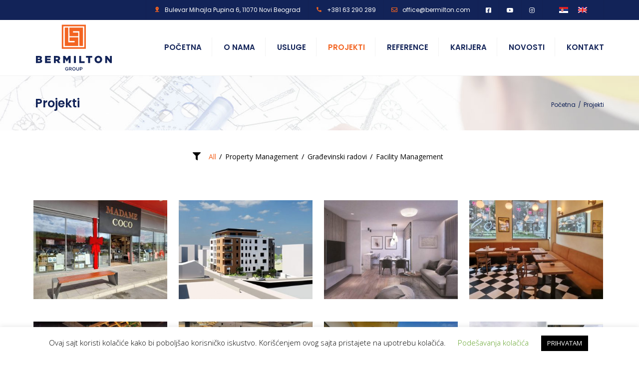

--- FILE ---
content_type: text/html; charset=UTF-8
request_url: https://bermilton.com/projekti/
body_size: 70426
content:
<!DOCTYPE html>
<html lang="sr-RS">
<head>
	<meta charset="UTF-8" />
    <meta name="viewport" content="width=device-width, initial-scale=1, maximum-scale=1">
	<link rel="profile" href="http://gmpg.org/xfn/11" />
	<link rel="pingback" href="https://bermilton.com/xmlrpc.php" />
	    <link rel="shortcut icon" href="http://bermilton.com/wp-content/uploads/2020/04/bermilton_favicon.png" type="image/x-icon" />
                <link rel="alternate" hreflang="sr" href="https://bermilton.com/projekti/" />
<link rel="alternate" hreflang="en" href="https://bermilton.com/en/projekti/" />

	<!-- This site is optimized with the Yoast SEO plugin v15.5 - https://yoast.com/wordpress/plugins/seo/ -->
	<title>Projekti - Bermilton Group</title>
	<meta name="robots" content="index, follow, max-snippet:-1, max-image-preview:large, max-video-preview:-1" />
	<link rel="canonical" href="https://bermilton.com/projekti/" />
	<meta property="og:locale" content="sr_RS" />
	<meta property="og:type" content="article" />
	<meta property="og:title" content="Projekti - Bermilton Group" />
	<meta property="og:url" content="https://bermilton.com/projekti/" />
	<meta property="og:site_name" content="Bermilton Group" />
	<meta property="article:modified_time" content="2023-11-14T18:04:56+00:00" />
	<meta name="twitter:card" content="summary_large_image" />
	<meta name="twitter:label1" content="Est. reading time">
	<meta name="twitter:data1" content="0 minuta">
	<script type="application/ld+json" class="yoast-schema-graph">{"@context":"https://schema.org","@graph":[{"@type":"WebSite","@id":"https://bermilton.com/#website","url":"https://bermilton.com/","name":"Bermilton Group","description":"Va\u0161 pouzdan partner","potentialAction":[{"@type":"SearchAction","target":"https://bermilton.com/?s={search_term_string}","query-input":"required name=search_term_string"}],"inLanguage":"sr-RS"},{"@type":"WebPage","@id":"https://bermilton.com/projekti/#webpage","url":"https://bermilton.com/projekti/","name":"Projekti - Bermilton Group","isPartOf":{"@id":"https://bermilton.com/#website"},"datePublished":"2014-11-11T11:12:55+00:00","dateModified":"2023-11-14T18:04:56+00:00","inLanguage":"sr-RS","potentialAction":[{"@type":"ReadAction","target":["https://bermilton.com/projekti/"]}]}]}</script>
	<!-- / Yoast SEO plugin. -->


<link rel='dns-prefetch' href='//fonts.googleapis.com' />
<link rel='dns-prefetch' href='//s.w.org' />
<link rel="alternate" type="application/rss+xml" title="Bermilton Group &raquo; dovod" href="https://bermilton.com/feed/" />
<link rel="alternate" type="application/rss+xml" title="Bermilton Group &raquo; dovod komentara" href="https://bermilton.com/comments/feed/" />
<link rel="alternate" type="application/rss+xml" title="Bermilton Group &raquo; dovod komentara na Projekti" href="https://bermilton.com/projekti/feed/" />
		<script type="text/javascript">
			window._wpemojiSettings = {"baseUrl":"https:\/\/s.w.org\/images\/core\/emoji\/13.0.1\/72x72\/","ext":".png","svgUrl":"https:\/\/s.w.org\/images\/core\/emoji\/13.0.1\/svg\/","svgExt":".svg","source":{"concatemoji":"https:\/\/bermilton.com\/wp-includes\/js\/wp-emoji-release.min.js?ver=5.6.16"}};
			!function(e,a,t){var n,r,o,i=a.createElement("canvas"),p=i.getContext&&i.getContext("2d");function s(e,t){var a=String.fromCharCode;p.clearRect(0,0,i.width,i.height),p.fillText(a.apply(this,e),0,0);e=i.toDataURL();return p.clearRect(0,0,i.width,i.height),p.fillText(a.apply(this,t),0,0),e===i.toDataURL()}function c(e){var t=a.createElement("script");t.src=e,t.defer=t.type="text/javascript",a.getElementsByTagName("head")[0].appendChild(t)}for(o=Array("flag","emoji"),t.supports={everything:!0,everythingExceptFlag:!0},r=0;r<o.length;r++)t.supports[o[r]]=function(e){if(!p||!p.fillText)return!1;switch(p.textBaseline="top",p.font="600 32px Arial",e){case"flag":return s([127987,65039,8205,9895,65039],[127987,65039,8203,9895,65039])?!1:!s([55356,56826,55356,56819],[55356,56826,8203,55356,56819])&&!s([55356,57332,56128,56423,56128,56418,56128,56421,56128,56430,56128,56423,56128,56447],[55356,57332,8203,56128,56423,8203,56128,56418,8203,56128,56421,8203,56128,56430,8203,56128,56423,8203,56128,56447]);case"emoji":return!s([55357,56424,8205,55356,57212],[55357,56424,8203,55356,57212])}return!1}(o[r]),t.supports.everything=t.supports.everything&&t.supports[o[r]],"flag"!==o[r]&&(t.supports.everythingExceptFlag=t.supports.everythingExceptFlag&&t.supports[o[r]]);t.supports.everythingExceptFlag=t.supports.everythingExceptFlag&&!t.supports.flag,t.DOMReady=!1,t.readyCallback=function(){t.DOMReady=!0},t.supports.everything||(n=function(){t.readyCallback()},a.addEventListener?(a.addEventListener("DOMContentLoaded",n,!1),e.addEventListener("load",n,!1)):(e.attachEvent("onload",n),a.attachEvent("onreadystatechange",function(){"complete"===a.readyState&&t.readyCallback()})),(n=t.source||{}).concatemoji?c(n.concatemoji):n.wpemoji&&n.twemoji&&(c(n.twemoji),c(n.wpemoji)))}(window,document,window._wpemojiSettings);
		</script>
		<style type="text/css">
img.wp-smiley,
img.emoji {
	display: inline !important;
	border: none !important;
	box-shadow: none !important;
	height: 1em !important;
	width: 1em !important;
	margin: 0 .07em !important;
	vertical-align: -0.1em !important;
	background: none !important;
	padding: 0 !important;
}
</style>
	<link rel='stylesheet' id='wp-block-library-css'  href='https://bermilton.com/wp-includes/css/dist/block-library/style.min.css?ver=5.6.16' type='text/css' media='all' />
<link rel='stylesheet' id='contact-form-7-css'  href='https://bermilton.com/wp-content/plugins/contact-form-7/includes/css/styles.css?ver=5.3.2' type='text/css' media='all' />
<link rel='stylesheet' id='cookie-law-info-css'  href='https://bermilton.com/wp-content/plugins/cookie-law-info/public/css/cookie-law-info-public.css?ver=1.9.5' type='text/css' media='all' />
<link rel='stylesheet' id='cookie-law-info-gdpr-css'  href='https://bermilton.com/wp-content/plugins/cookie-law-info/public/css/cookie-law-info-gdpr.css?ver=1.9.5' type='text/css' media='all' />
<link rel='stylesheet' id='rs-plugin-settings-css'  href='https://bermilton.com/wp-content/plugins/revslider/public/assets/css/rs6.css?ver=6.1.6' type='text/css' media='all' />
<style id='rs-plugin-settings-inline-css' type='text/css'>
#rs-demo-id {}
</style>
<link rel='stylesheet' id='wpml-legacy-horizontal-list-0-css'  href='//bermilton.com/wp-content/plugins/sitepress-multilingual-cms/templates/language-switchers/legacy-list-horizontal/style.css?ver=1' type='text/css' media='all' />
<link rel='stylesheet' id='wpml-tm-admin-bar-css'  href='https://bermilton.com/wp-content/plugins/wpml-translation-management/res/css/admin-bar-style.css?ver=2.9.8' type='text/css' media='all' />
<link rel='stylesheet' id='js_composer_front-css'  href='https://bermilton.com/wp-content/plugins/js_composer/assets/css/js_composer.min.css?ver=6.1' type='text/css' media='all' />
<link rel='stylesheet' id='font-awesome-css'  href='https://bermilton.com/wp-content/themes/constructo/css/font-awesome.min.css?ver=5.6.16' type='text/css' media='all' />
<link rel='stylesheet' id='owl-css-css'  href='https://bermilton.com/wp-content/themes/constructo/js/owl//assets/owl.carousel.css?ver=5.6.16' type='text/css' media='all' />
<link rel='stylesheet' id='font_type_1-css'  href='https://fonts.googleapis.com/css?family=Poppins%3A400italic%2C400%2C500%2C600%2C700%2C300&#038;subset=latin-ext&#038;ver=5.6.16' type='text/css' media='all' />
<link rel='stylesheet' id='font_type_2-css'  href='https://fonts.googleapis.com/css?family=Open+Sans%3A400italic%2C400%2C500%2C600%2C700%2C300&#038;subset=latin-ext&#038;ver=5.6.16' type='text/css' media='all' />
<link rel='stylesheet' id='theme_main_style-css'  href='https://bermilton.com/wp-content/themes/constructo/style.css?ver=5.6.16' type='text/css' media='all' />
<link rel='stylesheet' id='swipebox-css'  href='https://bermilton.com/wp-content/themes/constructo/css/swipebox.css?ver=5.6.16' type='text/css' media='all' />
<link rel='stylesheet' id='anps_core-css'  href='https://bermilton.com/wp-content/themes/constructo/css/core.css?ver=5.6.16' type='text/css' media='all' />
<link rel='stylesheet' id='theme_wordpress_style-css'  href='https://bermilton.com/wp-content/themes/constructo/css/wordpress.css?ver=5.6.16' type='text/css' media='all' />
<style id='theme_wordpress_style-inline-css' type='text/css'>
body, ol.list > li > *, .recent-portfolio--modern-1 .recent-portfolio__excerpt, .testimonial-modern__link, .testimonial-modern__link:hover, .testimonial-modern__link:focus, .product_meta span span, .f-content__content { color: #727272; } @media (min-width: 1200px) { .container { width: 1170px; } .site-header-layout-normal .nav-bar-wrapper { width: 1140px; } } /* Header colors */ .top-bar, .top-bar a { font-size: 12px; } @media(min-width: 992px) { .site-header-style-boxed, .site-header-style-full-width { background-color: ; } .woo-header-cart .cart-contents > i, .nav-wrap .site-search-toggle button, .nav-bar .site-search-toggle button { color: #122358; } .site-navigation a, .home .site-header-sticky-active .site-navigation .menu-item-depth-0 > a:not(:hover):not(:focus), .paralax-header .site-header-style-transparent.site-header-sticky-active .site-navigation .menu-item-depth-0 > a:not(:hover):not(:focus), .nav-empty { color: #122358; } .menu-button { color: #122358 !important; } } .site-header-style-normal .nav-wrap { background-color: #ffffff; } @media(min-width: 992px) { .site-navigation .sub-menu { background-color: #fff; } .site-navigation .sub-menu a { color: #122358; } } .heading-left.divider-sm span:before, .heading-middle.divider-sm span:before, .heading-middle span:before, .heading-left span:before, .divider-modern:not(.heading-content) span:after, .recent-portfolio__title::after, .portfolio-modern__title::after, .rp-modern__header::after { background-color: #F36421; } .site-navigation .current-menu-item > a:not(:focus):not(:hover), .home .site-navigation .current-menu-item > a:not(:focus):not(:hover), .home .site-header.site-header-sticky-active .menu-item-depth-0.current-menu-item > a:not(:focus):not(:hover) { color: #F36421 !important; } @media(min-width: 992px) { .site-search-toggle button:hover, .site-search-toggle button:focus, .site-navigation ul:not(.sub-menu) > li > a:hover, .site-navigation ul:not(.sub-menu) > li > a:focus { color: #F36421; } /* Boxed header style background color */ .site-header-style-boxed .nav-bar-wrapper { background-color: ; } } @media(max-width: 991px) { .site-search-toggle button:hover, .site-search-toggle button:focus, .navbar-toggle:hover, .navbar-toggle:focus { background-color: #F36421; } .site-search-toggle button, .navbar-toggle { background-color: #122358; } } /* Front-Global Colors */ .site-header-style-normal .nav-wrap { background-color: ; } @media(min-width: 992px) { .site-header-style-full-width.site-header-sticky-active .header-wrap, .site-header-style-full-width .header-wrap { background-color: ; } } /* Top bar colors */ .top-bar { background-color: #122358; color: #ffffff; } .top-bar a:not(:hover) { color: #ffffff; } .top-bar, .top-bar a { font-size: 12px; } /* Top bar height */ @media(min-width: 992px) { .top-bar, .top-bar > .container { height: 40px; } /* Menu divider */ .site-header:not(.site-header-vertical-menu) .site-navigation > ul > li:after { } } /* Main menu height */ /* logo bg color */ @media (min-width: 992px) { .site-header-dropdown-2 .sub-menu .menu-item + .menu-item > a::before, .site-header-dropdown-3 .sub-menu .menu-item + .menu-item > a::before { background-color: #122358; } } /* Footer */ .site-footer { background: #122358; } .site-footer .copyright-footer { color: #ffffff; background: #122358; } footer.site-footer .copyright-footer > .container:before, .site-footer.style-4 .working-hours td::after, .site-footer.style-4 .working-hours th::after { background: #3a3a3a; } .site-footer.style-4 .tagcloud a, .site-footer.style-4 .menu-item { border-color: #3a3a3a; } .site-footer, .site-footer h3, .site-footer h4, .site-wrap .site-footer .recentcomments a, .site-wrap .site-footer caption, .site-wrap .site-footer th, .site-wrap .site-footer span, .site-wrap .site-footer cite, .site-wrap .site-footer strong, .site-wrap .site-footer #today { color: #ffffff !important; } .site-footer .row .menu .current_page_item > a, .site-footer.style-4 .working-hours td { color: #fff; } .site-footer .row a:hover, .site-footer .row a:focus, .site-footer.style-4 .menu-item a::before, .site-footer.style-4 .social a, .site-footer.style-4 .socialize a { color: #F36421 !important; } .site-footer.style-4 .widget-title::after { background-color: #F36421; } .site-footer.style-4 .tagcloud a:hover, .site-footer.style-4 .tagcloud a:focus { border-color: #F36421; } .site-footer .row .widget-title { color: #fff} a, .btn-link, .icon.style-2 .fa, .error-404 h2, .page-heading, .statement .style-3, .dropcaps.style-2:first-letter, .list li:before, ol.list, .post.style-2 header > span, .post.style-2 header .fa, .page-numbers span, .nav-links span, .team .socialize a, blockquote.style-2:before, .panel-group.style-2 .panel-title a:before, .contact-info .fa, blockquote.style-1:before, .comment-list .comment header h1, .faq .panel-title a.collapsed:before, .faq .panel-title a:after, .faq .panel-title a, .filter button.selected, .filter:before, .primary, .search-posts i, .counter .counter-number, #wp-calendar th, #wp-calendar caption, .testimonials blockquote p:before, .testimonials blockquote p:after, .heading-left span:before, .heading-middle span:before, .price, .widget-price, .star-rating, section.container .widget_shopping_cart .quantity, .tab-pane .commentlist .meta strong, .woocommerce-tabs .commentlist .meta strong, .widget_recent_comments .recentcomments a { color: #122358; } .testimonials.white blockquote p:before, .testimonials.white blockquote p:after { color: #fff; } .counter .wrapbox { border-color:#122358; } body .tp-bullets.simplebullets.round .bullet.selected { border-color: #122358; } .carousel-indicators li.active, .ls-michell .ls-bottom-slidebuttons a.ls-nav-active { border-color: #122358 !important; } .icon .fa, .posts div a, .progress-bar, .nav-tabs > li.active:after, .vc_tta-style-anps_tabs .vc_tta-tabs-list > li.vc_active:after, section.container .menu li.current-menu-item .sub-menu a, section.container .menu li.current-menu-ancestor .sub-menu a, .pricing-table header, .mark, .post .post-meta button, blockquote.style-2:after, .panel-style-1 .panel-title a:before, .carousel-indicators li, .carousel-indicators .active, .ls-michell .ls-bottom-slidebuttons a, .twitter .carousel-indicators li, .twitter .carousel-indicators li.active, #wp-calendar td a, body .tp-bullets.simplebullets.round .bullet, .site-search, .onsale, .plus, .minus, .widget_price_filter .ui-slider .ui-slider-range, .woo-header-cart .cart-contents > span, .form-submit #submit, .testimonials blockquote header:before, div.woocommerce-tabs ul.tabs li.active:before , mark, .woocommerce-product-gallery__trigger { background-color: #122358; } .testimonials.white blockquote header:before { background-color: #fff; } h1, h2, h3, h4, h5, h6, .nav-tabs > li > a, .nav-tabs > li.active > a, .vc_tta-tabs-list > li > a span, .statement, .page-heading a, .page-heading a:after, p strong, .dropcaps:first-letter, .page-numbers a, .nav-links a, .searchform, .searchform input[type="text"], .socialize a, .widget_rss .rss-date, .widget_rss cite, .panel-title, .panel-group.style-2 .panel-title a.collapsed:before, blockquote.style-1, .comment-list .comment header, .faq .panel-title a:before, .faq .panel-title a.collapsed, .filter button, .carousel .carousel-control, #wp-calendar #today, .woocommerce-result-count, input.qty, .product_meta, .woocommerce-review-link, .woocommerce-before-loop .woocommerce-ordering:after, .widget_price_filter .price_slider_amount .button, .widget_price_filter .price_label, section.container .product_list_widget li h4 a, .shop_table.table thead th, .shop_table.table tfoot, .product-single-header .variations label, .tab-pane .commentlist .meta, .woocommerce-tabs .commentlist .meta, .f-content__title, .icon-m__title, table.table > thead th, .recent-portfolio__title, a:hover .recent-portfolio__title, a:focus .recent-portfolio__title, .portfolio-modern__title, a:hover .portfolio-modern__title, a:focus .portfolio-modern__title { color: #122358; } .ls-michell .ls-nav-next, .ls-michell .ls-nav-prev { color:#fff; } .contact-form input[type="text"]:focus, .contact-form textarea:focus { border-color: #122358 !important; } .pricing-table header h2, .mark.style-2, .btn.dark, .twitter .carousel-indicators li, .added_to_cart { background-color: #122358; } .price_slider_wrapper .ui-widget-content { background-color: #ececec; } body, .alert .close, .post header, #lang_sel_list a.lang_sel_sel, #lang_sel_list ul a, #lang_sel_list_list ul a:visited, .widget_icl_lang_sel_widget #lang_sel ul li ul li a, .widget_icl_lang_sel_widget #lang_sel a, .heading-subtitle { font-family: Open Sans; } .site-logo { font-family: Arial, Helvetica, sans-serif|System fonts; } h1, h2, h3, h4, h5, h6, .btn, .woocommerce-page .button, .page-heading, .team em, blockquote.style-1, .onsale, .added_to_cart, .price, .widget-price, .woocommerce-review-link, .product_meta, .tab-pane .commentlist .meta, .woocommerce-tabs .commentlist .meta, .wpcf7-submit, .f-content__title, .icon-m__title, .icon-m__link, button.single_add_to_cart_button, .important, .shipping-calculator-button { font-family: Poppins; } .nav-tabs > li > a, .site-navigation > ul a, .menu-button, .vc_tta-tabs-list > li > a, .tp-arr-titleholder, .above-nav-bar.top-bar ul li { font-family: Poppins; } .pricing-table header h2, .pricing-table header .price, .pricing-table header .currency, .table thead, h1.style-3, h2.style-3, h3.style-3, h4.style-3, h5.style-3, h6.style-3, .page-numbers a, .page-numbers span, .nav-links a, .nav-links span, .alert, .comment-list .comment header, .woocommerce-result-count, .product_list_widget li > a, .product_list_widget li p.total strong, .cart_list + .total, .shop_table.table tfoot, .product-single-header .variations label { font-family: Poppins; } .site-search #searchform-header input[type="text"] { font-family: Poppins; } /*Top Bar*/ .testimonials.carousel .white ~ .carousel-control:hover, .testimonials.carousel .white ~ .carousel-control:focus { color: #F36421 !important; } /*testimonials*/ .testimonials blockquote p { border-bottom: 1px solid #122358; } .testimonials.white blockquote p { border-bottom: 1px solid #fff; } div.testimonials blockquote.item.active p, .testimonials blockquote cite { color: #122358; } div.testimonials.white blockquote.item.active p, div.testimonials.white blockquote.item.active cite a, div.testimonials.white blockquote.item.active cite, .wpb_content_element .widget .tagcloud a, div.testimonials.white blockquote.item p, div.testimonials.white blockquote.item cite, .testimonials.carousel .white ~ .carousel-control { color: #fff; } a:hover, a:focus, .a:hover, .site-header a:hover, .icon a:hover h2, .nav-tabs > li > a:hover, .top-bar a:hover, .page-heading a:hover, .menu a:hover, .menu .is-active a, .page-numbers a:hover, .nav-links a:hover, .widget-categories a:hover, .product-categories a:hover, .widget_archive a:hover, .widget_categories a:hover, .widget_recent_entries a:hover, .socialize a:hover, .faq .panel-title a.collapsed:hover, .carousel .carousel-control:hover, a:hover h1, a:hover h2, a:hover h3, a:hover h4, a:hover h5, .ls-michell .ls-nav-next:hover, .ls-michell .ls-nav-prev:hover, body .tp-leftarrow.default:hover, body .tp-rightarrow.default:hover, .product_list_widget li h4 a:hover, .cart-contents:hover i, .icon.style-2 a:hover .fa, .team .socialize a:hover, .recentblog header a:hover h2, .scrollup a:hover, .hovercolor, i.hovercolor, .post.style-2 header i.hovercolor.fa, article.post-sticky header:before, .wpb_content_element .widget a:hover, .star-rating, .menu .current_page_item > a, .vc_tta-tab:hover > a > span, .page-numbers.current, .widget_layered_nav a:hover, .widget_layered_nav a:focus, .widget_layered_nav .chosen a, .widget_layered_nav_filters a:hover, .widget_layered_nav_filters a:focus, .widget_rating_filter .star-rating:hover, .widget_rating_filter .star-rating:focus, .icon-m__link, .bg-primary, .logos .owl-nav > *:hover, .logos .owl-nav > *:focus, .testimonials-modern .owl-nav > *:hover, .testimonials-modern .owl-nav > *:focus, .rp-modern__icon { color: #F36421; } .filter button.selected { color: #F36421!important; } .logos--style-3 .logos__wrap:hover, .logos--style-3 .logos__wrap:focus, .logos--style-5 .logos__wrap:hover, .logos--style-5 .logos__wrap:focus, .scrollup a:hover, .panel-style-3 .panel-heading a, .gallery-fs .owl-item a:hover:after, .gallery-fs .owl-item a:focus:after, .gallery-fs .owl-item a.selected:after, blockquote:not([class]) p, .blockquote-style-1 p, .blockquote-style-2 p, .featured-content, .post-minimal-wrap { border-color: #F36421; } .site-footer:not(.style-4) .tagcloud a:hover, .twitter .carousel-indicators li:hover, .added_to_cart:hover, .icon a:hover .fa, .posts div a:hover, #wp-calendar td a:hover, .plus:hover, .minus:hover, .widget_price_filter .price_slider_amount .button:hover, .form-submit #submit:hover, .anps_download > a span.anps_download_icon, .onsale, .woo-header-cart .cart-contents > span, .woocommerce-product-gallery__trigger:hover, .woocommerce-product-gallery__trigger:focus, .f-content__icon, .f-content__divider, .icon-m__media, .panel-style-3 .panel-heading a, .logos .owl-dot:hover, .logos .owl-dot:focus, .logos .owl-dot.active, .testimonials-modern .owl-dot:hover, .testimonials-modern .owl-dot:focus, .testimonials-modern .owl-dot.active, .large-above-menu-style-5 .widget_anpstext .fa, .large-above-menu-style-5 .widget_anpssocial ul, .menu-button { background-color: #F36421; } body { font-size: 15px; } h1, .h1 { font-size: 31px; } h2, .h2 { font-size: 15px; } h3, .h3 { font-size: 18px; } h4, .h4 { font-size: 20px; } h5, .h5 { font-size: 16px; } .site-navigation, .site-navigation ul li a { font-size: 14px; } @media (min-width: 992px) { .site-header-dropdown-3 .site-navigation > ul > .menu-item:not(.megamenu) .sub-menu a:hover, .site-header-dropdown-3 .site-navigation > ul > .menu-item:not(.megamenu) .sub-menu a:focus { background-color: #F36421; } } @media (min-width: 1200px) { .site-navigation .sub-menu a, .site-navigation .main-menu .megamenu { font-size: 12px; } } .page-heading h1 { font-size: 24px; line-height: 34px; } .recent-portfolio__title, .recentportfolio h2, .portfolio h2, .portfolio-modern__title { font-size: 16px; } article.post-sticky header .stickymark i.nav_background_color { color: #ffffff; } .triangle-topleft.hovercolor { border-top: 60px solid #F36421; } h1.single-blog, article.post h1.single-blog { font-size: 28px; } .home .site-header .above-nav-bar.top-bar, .home div.site-wrapper div.transparent.top-bar, .home div.site-wrapper div.transparent.top-bar #lang_sel a.lang_sel_sel { color: ; } .home div.site-wrapper div.transparent.top-bar a:hover, .home div.site-wrapper div.transparent.top-bar #lang_sel a.lang_sel_sel:hover { color: ; } section.container .menu li.current-menu-item .sub-menu a, section.container .menu li.current-menu-ancestor .sub-menu a { background: ; color: ; } section.container ul.menu ul.sub-menu > li > a:hover, section.container ul.menu li.current_page_item > a, section.container ul.menu ul.sub-menu > li.current_page_item > a { color: ; } @media (min-width: 993px) { .responsive .site-navigation .sub-menu { background:#fff; } .responsive .site-navigation .sub-menu a { color: #122358; } } /*buttons*/ input#place_order { background-color: #122358; } input#place_order:hover, input#place_order:focus { background-color: #F36421; } .btn, .wpcf7-submit, button.single_add_to_cart_button, p.form-row input.button, .woocommerce-page .button { -moz-user-select: none; background-image: none; border: 0; color: #fff; cursor: pointer; display: inline-block; line-height: 1.5; margin-bottom: 0; max-width: 100%; text-align: center; text-transform: uppercase; text-decoration:none; transition: background-color 0.2s ease 0s; text-overflow: ellipsis; vertical-align: middle; overflow: hidden; white-space: nowrap; } .btn.btn-sm, .wpcf7-submit { padding: 11px 17px; font-size: 14px; } .btn, .wpcf7-submit, button.single_add_to_cart_button, p.form-row input.button, .woocommerce-page .button { border-radius: 0; border-radius: 4px; background-color: #122358; color: #ffffff; } .btn:hover, .btn:active, .btn:focus, .wpcf7-submit:hover, .wpcf7-submit:active, .wpcf7-submit:focus, button.single_add_to_cart_button:hover, button.single_add_to_cart_button:active, button.single_add_to_cart_button:focus, p.form-row input.button:hover, p.form-row input.button:focus, .woocommerce-page .button:hover, .woocommerce-page .button:focus { background-color: #F36421; color: #ffffff; border:0; } .btn.style-1, .vc_btn.style-1 { border-radius: 4px; background-color: #122358; color: #fff!important; } .btn.style-1:hover, .btn.style-1:active, .btn.style-1:focus, .vc_btn.style-1:hover, .vc_btn.style-1:active, .vc_btn.style-1:focus { background-color: #F36421; color: #fff!important; } .btn.slider { border-radius: 4px; background-color: #F36421; color: #fff; } .btn.slider:hover, .btn.slider:active, .btn.slider:focus { background-color: #122358; color: #fff; } .btn.style-2, .vc_btn.style-2 { border-radius: 4px; border: 2px solid #F36421; background-color: #F36421; color: #fff!important; } .btn.style-2:hover, .btn.style-2:active, .btn.style-2:focus, .vc_btn.style-2:hover, .vc_btn.style-2:active, .vc_btn.style-2:focus { background-color: #122358; color: #fff!important; border-color: #F36421; border: 2px solid #F36421; } .btn.style-3, .vc_btn.style-3 { border: 2px solid #ffffff; border-radius: 4px; background-color: transparent; color: #ffffff!important; } .btn.style-3:hover, .btn.style-3:active, .btn.style-3:focus, .vc_btn.style-3:hover, .vc_btn.style-3:active, .vc_btn.style-3:focus { border: 2px solid #ffffff; background-color: #ffffff; color: #122358!important; } .btn.style-4, .vc_btn.style-4 { padding-left: 0; background-color: transparent; color: #F36421!important; border: none; } .btn.style-4:hover, .btn.style-4:active, .btn.style-4:focus, .vc_btn.style-4:hover, .vc_btn.style-4:active, .vc_btn.style-4:focus { padding-left: 0; background: none; color: #122358!important; border: none; border-color: transparent; outline: none; } .btn.style-5, .vc_btn.style-5 { background-color: #c3c3c3!important; color: #fff!important; border: none; } .btn.style-5:hover, .btn.style-5:active, .btn.style-5:focus, .vc_btn.style-5:hover, .vc_btn.style-5:active, .vc_btn.style-5:focus { background-color: #737373!important; color: #fff!important; }
</style>
<link rel='stylesheet' id='custom-css'  href='https://bermilton.com/wp-content/themes/constructo/custom.css?ver=5.6.16' type='text/css' media='all' />
<script type='text/javascript' src='https://bermilton.com/wp-content/plugins/enable-jquery-migrate-helper/js/jquery/jquery-1.12.4-wp.js?ver=1.12.4-wp' id='jquery-core-js'></script>
<script type='text/javascript' src='https://bermilton.com/wp-content/plugins/enable-jquery-migrate-helper/js/jquery-migrate/jquery-migrate-1.4.1-wp.js?ver=1.4.1-wp' id='jquery-migrate-js'></script>
<script type='text/javascript' id='cookie-law-info-js-extra'>
/* <![CDATA[ */
var Cli_Data = {"nn_cookie_ids":[],"cookielist":[],"ccpaEnabled":"","ccpaRegionBased":"","ccpaBarEnabled":"","ccpaType":"gdpr","js_blocking":"","custom_integration":"","triggerDomRefresh":""};
var cli_cookiebar_settings = {"animate_speed_hide":"500","animate_speed_show":"500","background":"#FFF","border":"#b1a6a6c2","border_on":"","button_1_button_colour":"#000","button_1_button_hover":"#000000","button_1_link_colour":"#fff","button_1_as_button":"1","button_1_new_win":"","button_2_button_colour":"#333","button_2_button_hover":"#292929","button_2_link_colour":"#444","button_2_as_button":"","button_2_hidebar":"","button_3_button_colour":"#000","button_3_button_hover":"#000000","button_3_link_colour":"#fff","button_3_as_button":"1","button_3_new_win":"","button_4_button_colour":"#000","button_4_button_hover":"#000000","button_4_link_colour":"#62a329","button_4_as_button":"","font_family":"inherit","header_fix":"","notify_animate_hide":"","notify_animate_show":"","notify_div_id":"#cookie-law-info-bar","notify_position_horizontal":"right","notify_position_vertical":"bottom","scroll_close":"","scroll_close_reload":"","accept_close_reload":"","reject_close_reload":"","showagain_tab":"","showagain_background":"#fff","showagain_border":"#000","showagain_div_id":"#cookie-law-info-again","showagain_x_position":"100px","text":"#000","show_once_yn":"","show_once":"10000","logging_on":"","as_popup":"","popup_overlay":"1","bar_heading_text":"","cookie_bar_as":"banner","popup_showagain_position":"bottom-right","widget_position":"left"};
var log_object = {"ajax_url":"https:\/\/bermilton.com\/wp-admin\/admin-ajax.php"};
/* ]]> */
</script>
<script type='text/javascript' src='https://bermilton.com/wp-content/plugins/cookie-law-info/public/js/cookie-law-info-public.js?ver=1.9.5' id='cookie-law-info-js'></script>
<script type='text/javascript' src='https://bermilton.com/wp-content/plugins/revslider/public/assets/js/revolution.tools.min.js?ver=6.0' id='tp-tools-js'></script>
<script type='text/javascript' src='https://bermilton.com/wp-content/plugins/revslider/public/assets/js/rs6.min.js?ver=6.1.6' id='revmin-js'></script>
<link rel="https://api.w.org/" href="https://bermilton.com/wp-json/" /><link rel="alternate" type="application/json" href="https://bermilton.com/wp-json/wp/v2/pages/723" /><link rel="EditURI" type="application/rsd+xml" title="RSD" href="https://bermilton.com/xmlrpc.php?rsd" />
<link rel="wlwmanifest" type="application/wlwmanifest+xml" href="https://bermilton.com/wp-includes/wlwmanifest.xml" /> 
<meta name="generator" content="WordPress 5.6.16" />
<link rel='shortlink' href='https://bermilton.com/?p=723' />
<link rel="alternate" type="application/json+oembed" href="https://bermilton.com/wp-json/oembed/1.0/embed?url=https%3A%2F%2Fbermilton.com%2Fprojekti%2F" />
<link rel="alternate" type="text/xml+oembed" href="https://bermilton.com/wp-json/oembed/1.0/embed?url=https%3A%2F%2Fbermilton.com%2Fprojekti%2F&#038;format=xml" />
<meta name="generator" content="WPML ver:4.3.15 stt:1,49;" />

        <script type="text/javascript">
            var jQueryMigrateHelperHasSentDowngrade = false;

			window.onerror = function( msg, url, line, col, error ) {
				// Break out early, do not processing if a downgrade reqeust was already sent.
				if ( jQueryMigrateHelperHasSentDowngrade ) {
					return true;
                }

				var xhr = new XMLHttpRequest();
				var nonce = 'efc8ec8014';
				var jQueryFunctions = [
					'andSelf',
					'browser',
					'live',
					'boxModel',
					'support.boxModel',
					'size',
					'swap',
					'clean',
					'sub',
                ];
				var match_pattern = /\)\.(.+?) is not a function/;
                var erroredFunction = msg.match( match_pattern );

                // If there was no matching functions, do not try to downgrade.
                if ( typeof erroredFunction !== 'object' || typeof erroredFunction[1] === "undefined" || -1 === jQueryFunctions.indexOf( erroredFunction[1] ) ) {
                    return true;
                }

                // Set that we've now attempted a downgrade request.
                jQueryMigrateHelperHasSentDowngrade = true;

				xhr.open( 'POST', 'https://bermilton.com/wp-admin/admin-ajax.php' );
				xhr.setRequestHeader( 'Content-Type', 'application/x-www-form-urlencoded' );
				xhr.onload = function () {
					var response,
                        reload = false;

					if ( 200 === xhr.status ) {
                        try {
                        	response = JSON.parse( xhr.response );

                        	reload = response.data.reload;
                        } catch ( e ) {
                        	reload = false;
                        }
                    }

					// Automatically reload the page if a deprecation caused an automatic downgrade, ensure visitors get the best possible experience.
					if ( reload ) {
						location.reload();
                    }
				};

				xhr.send( encodeURI( 'action=jquery-migrate-downgrade-version&_wpnonce=' + nonce ) );

				// Suppress error alerts in older browsers
				return true;
			}
        </script>

		<meta name="generator" content="Powered by WPBakery Page Builder - drag and drop page builder for WordPress."/>
<meta name="generator" content="Powered by Slider Revolution 6.1.6 - responsive, Mobile-Friendly Slider Plugin for WordPress with comfortable drag and drop interface." />
<script type="text/javascript">function setREVStartSize(e){			
			try {								
				var pw = document.getElementById(e.c).parentNode.offsetWidth,
					newh;
				pw = pw===0 || isNaN(pw) ? window.innerWidth : pw;
				e.tabw = e.tabw===undefined ? 0 : parseInt(e.tabw);
				e.thumbw = e.thumbw===undefined ? 0 : parseInt(e.thumbw);
				e.tabh = e.tabh===undefined ? 0 : parseInt(e.tabh);
				e.thumbh = e.thumbh===undefined ? 0 : parseInt(e.thumbh);
				e.tabhide = e.tabhide===undefined ? 0 : parseInt(e.tabhide);
				e.thumbhide = e.thumbhide===undefined ? 0 : parseInt(e.thumbhide);
				e.mh = e.mh===undefined || e.mh=="" || e.mh==="auto" ? 0 : parseInt(e.mh,0);		
				if(e.layout==="fullscreen" || e.l==="fullscreen") 						
					newh = Math.max(e.mh,window.innerHeight);				
				else{					
					e.gw = Array.isArray(e.gw) ? e.gw : [e.gw];
					for (var i in e.rl) if (e.gw[i]===undefined || e.gw[i]===0) e.gw[i] = e.gw[i-1];					
					e.gh = e.el===undefined || e.el==="" || (Array.isArray(e.el) && e.el.length==0)? e.gh : e.el;
					e.gh = Array.isArray(e.gh) ? e.gh : [e.gh];
					for (var i in e.rl) if (e.gh[i]===undefined || e.gh[i]===0) e.gh[i] = e.gh[i-1];
										
					var nl = new Array(e.rl.length),
						ix = 0,						
						sl;					
					e.tabw = e.tabhide>=pw ? 0 : e.tabw;
					e.thumbw = e.thumbhide>=pw ? 0 : e.thumbw;
					e.tabh = e.tabhide>=pw ? 0 : e.tabh;
					e.thumbh = e.thumbhide>=pw ? 0 : e.thumbh;					
					for (var i in e.rl) nl[i] = e.rl[i]<window.innerWidth ? 0 : e.rl[i];
					sl = nl[0];									
					for (var i in nl) if (sl>nl[i] && nl[i]>0) { sl = nl[i]; ix=i;}															
					var m = pw>(e.gw[ix]+e.tabw+e.thumbw) ? 1 : (pw-(e.tabw+e.thumbw)) / (e.gw[ix]);					

					newh =  (e.type==="carousel" && e.justify==="true" ? e.gh[ix] : (e.gh[ix] * m)) + (e.tabh + e.thumbh);
				}			
				
				if(window.rs_init_css===undefined) window.rs_init_css = document.head.appendChild(document.createElement("style"));					
				document.getElementById(e.c).height = newh;
				window.rs_init_css.innerHTML += "#"+e.c+"_wrapper { height: "+newh+"px }";				
			} catch(e){
				console.log("Failure at Presize of Slider:" + e)
			}					   
		  };</script>
		<style type="text/css" id="wp-custom-css">
			.top-bar .widget_anpstext .fa {
    color: #f36321;
    padding-right: 7px;
}

.site-navigation, .site-navigation ul li a {
    font-weight: 500;
}

input.wpcf7-form-control,
.wpcf7-form input.wpcf7-text, .wpcf7-form textarea {
    border-radius: 0;
}

.site-footer {
	margin-top: 0!important;
}

@media (min-width: 992px) {
.top-bar .widget-container {
    padding-left: 15px;
    padding-right: 15px;
}
	}


input.wpcf7-form-control {
	float: none
}
.wpcf7-form input.wpcf7-text {
	height: 45px;
}

.page-heading h1 {
    font-weight: 600;
}

.site-navigation .menu-item-depth-0 > a {
    font-weight: 600;
    font-size: 15px;
}

ul.breadcrumbs li {
    font-size: 12px!important;
}

h4, .h4 {
    font-weight: 600;
}

.title-heading {
    font-size: 35px;
    font-weight: 600;
}

.vc_btn3.vc_btn3-style-custom {
	background-image: none;
}

.btn.style-1, .vc_btn.style-1 {
    border-radius: 0;
}

.row.owly h2 {
    color: #122358;
    font-size: 35px;
    font-weight: 600;
    text-transform: none;
} 

.logo-carousel-free .wpl-logo img {
    max-height: 80px;
}

b, strong {
    font-weight: bold;
    color: #122358;
}

.portfolio-template-default .site-wrapper {
    padding-bottom: 60px;
}

.portfolio-single p {
	margin-top: 0;
}

.portfolio-single .aligncenter {
	margin: 0;
}

.top-bar-close:focus, .top-bar-close:hover {
    color: #f36321;
    outline: none;
}

.eqbtn {
		margin-bottom: 50px;
	}

@media only screen and (max-width: 768px) {
	.column-reverse {
		flex-flow: column-reverse;
	}
	.service-box {
		margin-bottom: 30px!important;
	}
	.eqbtn {
		margin-bottom: 0!important;
	}
	.item-type-line .item-hover {
		opacity: 1;
	}
	.site-navigation {
		background-color: rgba(15, 15, 15, 0.95);
	}
	#facility-management,.margin-top30  {
		margin-top: 30px;
	}
	.margin-top50 {
		margin-top: 50px;
	}
}

.page-id-1141 form label,
.page-id-1397 form label {
	font-weight: 400;
	display: block;
	    margin: 0!important;
}

.page-id-1141 input.wpcf7-form-control,
.page-id-1141 .wpcf7-form input.wpcf7-text,
.page-id-1141 .wpcf7-form textarea {
    margin: 0!important;
}

select.wpcf7-form-control.wpcf7-select {
	    width: 100%;
    height: 45px;
    border-radius: 0!important;
    background: transparent;
    border: 1px solid #ccc;
	
}

select:not([multiple]) {
    -webkit-appearance: none;
    -moz-appearance: none;
    background-position: right 50%!important;
    background-repeat: no-repeat!important;
        background-image: url([data-uri])!important;

    padding: .5em;
    padding-right: 1.5em
}

input.wpcf7-form-control.wpcf7-date.wpcf7-validates-as-date, input.wpcf7-form-control.wpcf7-number.wpcf7-validates-as-number {
    height: 45px;
    width: 100%;
    padding-left: 19px;
}

input.wpcf7-form-control.wpcf7-date.wpcf7-validates-as-date, input.wpcf7-form-control.wpcf7-number.wpcf7-validates-as-number {
	    border: 1px solid #cccccc;
}

:focus {
    outline: none!important;
}

p.comment-form-cookies-consent {
    display: none;
}

.drustvena {
	width: 85px;
	margin: auto;
	height: 27px;

}

.drustvena a{
	margin-right: 15px;
}

.site-footer > .container {
    padding-top: 15px;
    padding-bottom: 15px;
}

body > div.site-wrap > footer > div.container > div > div

{
	width:100%;
}		</style>
		<style type="text/css" data-type="vc_shortcodes-custom-css">.vc_custom_1418303236699{margin-top: -75px !important;}</style><noscript><style> .wpb_animate_when_almost_visible { opacity: 1; }</style></noscript></head>
<body class="page-template-default page page-id-723 wpb-js-composer js-comp-ver-6.1 vc_responsive">
    <div class="site-wrap">
        <div class="site-wrapper ">
                                        <div class="site-search" id="site-search">    <div class="container">
      <form role="search" method="get" class="site-search-form" action="https://bermilton.com/">
          <input name="s" type="text" class="site-search-input" placeholder="type and press &#8216;enter&#8217;">
      </form>
      <button class="site-search-close">&times;</button>
    </div>
</div>
                                        <div class="top-bar"><div class="container"><div class="top-bar-left"></div><div class="top-bar-right"><li id="anpstext-8" class="widget-container widget_anpstext">
        <div class="anpstext-wrap">
            <span class="anpstext-arrow" ></span>

                                                        <span class="fa vc-material vc-material-pin_drop"></span>
                                                                                <span class="anpstext-desc">
                    <span class="important">Bulevar Mihajla Pupina 6, 11070 Novi Beograd</span>
                                    </span>
                    </div>
        </li><li id="anpstext-3" class="widget-container widget_anpstext">
        <div class="anpstext-wrap">
            <span class="anpstext-arrow" ></span>

                                                        <span class="fa vc-material vc-material-phone"></span>
                                                                                <span class="anpstext-desc">
                    <span class="important"><a href="tel:+38163290289">+381 63 290 289</a></span>
                                    </span>
                    </div>
        </li><li id="anpstext-4" class="widget-container widget_anpstext">
        <div class="anpstext-wrap">
            <span class="anpstext-arrow" ></span>

                                                        <span class="fa fa-envelope-o"></span>
                                                                                <span class="anpstext-desc">
                    <span class="important"><a href="mailto:office@bermilton.com">office@bermilton.com</a></span>
                                    </span>
                    </div>
        </li><li id="anpssocial-2" class="widget-container widget_anpssocial">                <ul class="socialize">
                                        <li>
                                <a title="" href="https://www.facebook.com/BermiltonGroup" target="_blank">
                                    <i class="fa fa fa fab fa-facebook-square" aria-hidden="true"></i>
                
                <span class="sr-only"></span>
                </a>
                            </li>
                    </ul>
        </li><li id="anpssocial-3" class="widget-container widget_anpssocial">                <ul class="socialize">
                                        <li>
                                <a title="" href="https://www.youtube.com/channel/UC71tKygPDNxHy1P3YVcv-GA" target="_blank">
                                    <i class="fa fa fa fab fa-youtube" aria-hidden="true"></i>
                
                <span class="sr-only"></span>
                </a>
                            </li>
                    </ul>
        </li><li id="anpssocial-4" class="widget-container widget_anpssocial">                <ul class="socialize">
                                        <li>
                                <a title="" href="http://instagram.com/bermiltongroup/" target="_blank">
                                    <i class="fa fa fab fa-instagram" aria-hidden="true"></i>
                
                <span class="sr-only"></span>
                </a>
                            </li>
                    </ul>
        </li><li id="icl_lang_sel_widget-4" class="widget-container widget_icl_lang_sel_widget">
<div class="wpml-ls-sidebars-top-bar-right wpml-ls wpml-ls-legacy-list-horizontal">
	<ul><li class="wpml-ls-slot-top-bar-right wpml-ls-item wpml-ls-item-sr wpml-ls-current-language wpml-ls-first-item wpml-ls-item-legacy-list-horizontal">
				<a href="https://bermilton.com/projekti/" class="wpml-ls-link"><img class="wpml-ls-flag" src="https://bermilton.com/wp-content/plugins/sitepress-multilingual-cms/res/flags/sr.png" alt="српски"></a>
			</li><li class="wpml-ls-slot-top-bar-right wpml-ls-item wpml-ls-item-en wpml-ls-last-item wpml-ls-item-legacy-list-horizontal">
				<a href="https://bermilton.com/en/projekti/" class="wpml-ls-link"><img class="wpml-ls-flag" src="https://bermilton.com/wp-content/plugins/sitepress-multilingual-cms/res/flags/en.png" alt="енглески"></a>
			</li></ul>
</div>
</li></div></div>    <button class="top-bar-close">
      <i class="fa fa-chevron-down"></i>
      <span class="sr-only">Close top bar</span>
    </button>
    </div>
                <header class="site-header site-header-sticky site-header-style-normal site-header-layout-normal site-header-dropdown-1">
                        <div class="nav-wrap">
                <div class="container">
        <div class="site-logo"><a href="https://bermilton.com/">        <img style="height: 60px; width: 98px; " class="logo-sticky" alt="Site logo" src="http://bermilton.com/wp-content/uploads/2020/04/bermilton_pm-1.svg">
            <img style="height: 60px; width: 98px; " class="logo-mobile" alt="Bermilton Group" src="http://bermilton.com/wp-content/uploads/2020/04/bermilton_pm-1.svg">
                <img class="logo-desktop" style="width: 156px; height: 95px" alt="Site logo" src="http://bermilton.com/wp-content/uploads/2020/04/bermilton_pm-1.svg">
        </a></div>
                <div class="nav-bar-wrapper">
            <div class="nav-bar">
                                <nav class="site-navigation">
                  <ul id="menu-main-menu" class=""><li class="menu-item menu-item-type-post_type menu-item-object-page menu-item-home menu-item-depth-0"><a href="https://bermilton.com/">Početna</a></li>
<li class="menu-item menu-item-type-post_type menu-item-object-page menu-item-depth-0"><a href="https://bermilton.com/o-nama/">O nama</a></li>
<li class="menu-item menu-item-type-custom menu-item-object-custom menu-item-has-children menu-item-depth-0"><a href="#">Usluge</a>
<ul class="sub-menu">
	<li class="menu-item menu-item-type-post_type menu-item-object-page menu-item-depth-1"><a href="https://bermilton.com/gradjevinski-radovi/">Građevinski radovi</a></li>
	<li class="menu-item menu-item-type-post_type menu-item-object-page menu-item-depth-1"><a href="https://bermilton.com/property-management/">Property Management</a></li>
	<li class="menu-item menu-item-type-custom menu-item-object-custom menu-item-depth-1"><a href="http://bermilton.com/property-management/#facility-management">Facility Management</a></li>
	<li class="menu-item menu-item-type-post_type menu-item-object-page menu-item-depth-1"><a href="https://bermilton.com/usluge-lizinga/">Pružanje usluga lizinga za komercijalnu imovinu</a></li>
	<li class="menu-item menu-item-type-custom menu-item-object-custom menu-item-depth-1"><a href="http://bermilton.com/property-management#rem-masine">Prodaja i iznajmljivanje REM mašina</a></li>
</ul>
</li>
<li class="menu-item menu-item-type-post_type menu-item-object-page current-menu-item page_item page-item-723 current_page_item menu-item-depth-0"><a href="https://bermilton.com/projekti/">Projekti</a></li>
<li class="menu-item menu-item-type-post_type menu-item-object-page menu-item-depth-0"><a href="https://bermilton.com/reference/">Reference</a></li>
<li class="menu-item menu-item-type-post_type menu-item-object-page menu-item-depth-0"><a href="https://bermilton.com/karijera/">Karijera</a></li>
<li class="menu-item menu-item-type-post_type menu-item-object-page menu-item-depth-0"><a href="https://bermilton.com/novosti/">Novosti</a></li>
<li class="menu-item menu-item-type-post_type menu-item-object-page menu-item-depth-0"><a href="https://bermilton.com/kontakt/">Kontakt</a></li>
</ul>                </nav>
                                <button class="navbar-toggle" type="button">
                    <span class="sr-only">Toggle navigation</span>
                    <i class="fa fa-bars" aria-hidden="true"></i>
                </button>
            </div>
            </div>
                        </div>
            </div>
                                </header>
                                <div class='page-heading '  style="background-image: url(http://bermilton.com/wp-content/uploads/2020/04/page-heading2.jpg); background-color: #f8f8f8;">
                            <div class='container'>
                                        <h1>Projekti</h1>                                <ul class='breadcrumbs'><li><a href="https://bermilton.com">Početna</a></li><li>Projekti</li></ul>                            </div>
                        </div>
                                                
<section class="container">
    <div class="normal">

        
                                    <div class="vc_row wpb_row vc_row-fluid vc_custom_1418303236699"><div class="wpb_column vc_column_container vc_col-sm-12"><div class="vc_column-inner"><div class="wpb_wrapper"><ul class='filter style-1'><i style="color: #000000;" class="fa fa-filter"></i><li><button style="color: #000000;" data-filter="*">All</button></li><span style="color: #000000;">/</span><li><button style="color: #000000;" data-filter="property-management">Property Management</button></li><span style="color: #000000;">/</span><li><button style="color: #000000;" data-filter="gradjevinski-radovi">Građevinski radovi</button></li><span style="color: #000000;">/</span><li><button style="color: #000000;" data-filter="facility-management-2">Facility Management</button></li></ul><ul class='portfolio isotope classic'><li class='isotope-item property-management col-xs-6 col-md-3'><article class='inner'><a class='item-hover' href='https://bermilton.com/projekti/madame-coco-shop-park-gornji-milanovac/'><div class='mask'></div><div class='item-info'><div class='headline'><h2>Madame Coco Shop Park Gornji Milanovac</h2></div></div></a><div class='item-img'><img width="360" height="267" src="https://bermilton.com/wp-content/uploads/2024/05/madame-coco-360x267.jpg" class="attachment-post-thumb attachment-post-thumb size-post-thumb wp-post-image" alt="" loading="lazy" /></div></article></li><li class='isotope-item property-management col-xs-6 col-md-3'><article class='inner'><a class='item-hover' href='https://bermilton.com/projekti/projekat-vardarska-11-beograd/'><div class='mask'></div><div class='item-info'><div class='headline'><h2>Projekat Vardarska 11 &#8211; Beograd</h2></div></div></a><div class='item-img'><img width="360" height="267" src="https://bermilton.com/wp-content/uploads/2024/02/Projekat-Vardarska-11-1-360x267.jpg" class="attachment-post-thumb attachment-post-thumb size-post-thumb wp-post-image" alt="" loading="lazy" /></div></article></li><li class='isotope-item facility-management-2 col-xs-6 col-md-3'><article class='inner'><a class='item-hover' href='https://bermilton.com/projekti/objekat-zlatibor-uzice/'><div class='mask'></div><div class='item-info'><div class='headline'><h2>Objekat Zlatibor, Užice</h2></div></div></a><div class='item-img'><img width="360" height="267" src="https://bermilton.com/wp-content/uploads/2024/02/zlatibor-318-360x267.jpg" class="attachment-post-thumb attachment-post-thumb size-post-thumb wp-post-image" alt="" loading="lazy" /></div></article></li><li class='isotope-item  col-xs-6 col-md-3'><article class='inner'><a class='item-hover' href='https://bermilton.com/projekti/hleb-kifle/'><div class='mask'></div><div class='item-info'><div class='headline'><h2>Hleb &#038; Kifle</h2></div></div></a><div class='item-img'><img width="360" height="267" src="https://bermilton.com/wp-content/uploads/2023/11/Hleb-Kifle-360x267.jpg" class="attachment-post-thumb attachment-post-thumb size-post-thumb wp-post-image" alt="" loading="lazy" /></div></article></li><li class='isotope-item facility-management-2 col-xs-6 col-md-3'><article class='inner'><a class='item-hover' href='https://bermilton.com/projekti/walter-slovenija-cewapi/'><div class='mask'></div><div class='item-info'><div class='headline'><h2>Walter Slovenija ceWapi</h2></div></div></a><div class='item-img'><img width="360" height="267" src="https://bermilton.com/wp-content/uploads/2023/10/Walter-Slovenija-ceWapi-3-1-360x267.jpg" class="attachment-post-thumb attachment-post-thumb size-post-thumb wp-post-image" alt="" loading="lazy" /></div></article></li><li class='isotope-item facility-management-2 col-xs-6 col-md-3'><article class='inner'><a class='item-hover' href='https://bermilton.com/projekti/walter-restoran-shop-park-gornji-milanovac/'><div class='mask'></div><div class='item-info'><div class='headline'><h2>Walter restoran Shop Park Gornji Milanovac</h2></div></div></a><div class='item-img'><img width="360" height="267" src="https://bermilton.com/wp-content/uploads/2023/01/3-360x267.jpg" class="attachment-post-thumb attachment-post-thumb size-post-thumb wp-post-image" alt="" loading="lazy" /></div></article></li><li class='isotope-item facility-management-2 col-xs-6 col-md-3'><article class='inner'><a class='item-hover' href='https://bermilton.com/projekti/ava-shopping-park/'><div class='mask'></div><div class='item-info'><div class='headline'><h2>AVA Shopping Park</h2></div></div></a><div class='item-img'><img width="360" height="267" src="https://bermilton.com/wp-content/uploads/2022/05/ava4-360x267.jpg" class="attachment-post-thumb attachment-post-thumb size-post-thumb wp-post-image" alt="" loading="lazy" /></div></article></li><li class='isotope-item gradjevinski-radovi col-xs-6 col-md-3'><article class='inner'><a class='item-hover' href='https://bermilton.com/projekti/shop-park-gornji-milanovac/'><div class='mask'></div><div class='item-info'><div class='headline'><h2>SHOP PARK Gornji Milanovac</h2></div></div></a><div class='item-img'><img width="360" height="267" src="https://bermilton.com/wp-content/uploads/2020/04/GM-slike-gradilista-360x267.jpg" class="attachment-post-thumb attachment-post-thumb size-post-thumb wp-post-image" alt="" loading="lazy" /></div></article></li><li class='isotope-item property-management col-xs-6 col-md-3'><article class='inner'><a class='item-hover' href='https://bermilton.com/projekti/kd-lidl-srbija/'><div class='mask'></div><div class='item-info'><div class='headline'><h2>KD LIDL SRBIJA</h2></div></div></a><div class='item-img'><img width="360" height="267" src="https://bermilton.com/wp-content/uploads/2014/11/lidl-360x267.jpg" class="attachment-post-thumb attachment-post-thumb size-post-thumb wp-post-image" alt="" loading="lazy" /></div></article></li><li class='isotope-item gradjevinski-radovi property-management col-xs-6 col-md-3'><article class='inner'><a class='item-hover' href='https://bermilton.com/projekti/neuroth/'><div class='mask'></div><div class='item-info'><div class='headline'><h2>NEUROTH</h2></div></div></a><div class='item-img'><img width="360" height="267" src="https://bermilton.com/wp-content/uploads/2014/11/projekti-360x267.jpg" class="attachment-post-thumb attachment-post-thumb size-post-thumb wp-post-image" alt="" loading="lazy" /></div></article></li><li class='isotope-item property-management col-xs-6 col-md-3'><article class='inner'><a class='item-hover' href='https://bermilton.com/projekti/big-pancevo/'><div class='mask'></div><div class='item-info'><div class='headline'><h2>BIG PANČEVO</h2></div></div></a><div class='item-img'><img width="360" height="267" src="https://bermilton.com/wp-content/uploads/2014/12/pancevo-aviv-park-360x267.jpg" class="attachment-post-thumb attachment-post-thumb size-post-thumb wp-post-image" alt="" loading="lazy" /></div></article></li><li class='isotope-item facility-management-2 col-xs-6 col-md-3'><article class='inner'><a class='item-hover' href='https://bermilton.com/projekti/aviv-zrenjanin/'><div class='mask'></div><div class='item-info'><div class='headline'><h2>AVIV ZRENJANIN</h2></div></div></a><div class='item-img'><img width="360" height="267" src="https://bermilton.com/wp-content/uploads/2014/12/aviv-park-zrenjanin-360x267.jpg" class="attachment-post-thumb attachment-post-thumb size-post-thumb wp-post-image" alt="" loading="lazy" /></div></article></li><li class='isotope-item facility-management-2 col-xs-6 col-md-3'><article class='inner'><a class='item-hover' href='https://bermilton.com/projekti/aviv-park-zvezdara/'><div class='mask'></div><div class='item-info'><div class='headline'><h2>AVIV PARK Zvezdara</h2></div></div></a><div class='item-img'><img width="360" height="267" src="https://bermilton.com/wp-content/uploads/2014/12/aviv-park-zvezdara-360x267.jpg" class="attachment-post-thumb attachment-post-thumb size-post-thumb wp-post-image" alt="" loading="lazy" /></div></article></li><li class='isotope-item facility-management-2 col-xs-6 col-md-3'><article class='inner'><a class='item-hover' href='https://bermilton.com/projekti/emmezeta-beograd/'><div class='mask'></div><div class='item-info'><div class='headline'><h2>Emmezeta Beograd</h2></div></div></a><div class='item-img'><img width="360" height="267" src="https://bermilton.com/wp-content/uploads/2021/01/Emezeta-Beograd-360x267.jpg" class="attachment-post-thumb attachment-post-thumb size-post-thumb wp-post-image" alt="" loading="lazy" /></div></article></li><li class='isotope-item facility-management-2 col-xs-6 col-md-3'><article class='inner'><a class='item-hover' href='https://bermilton.com/projekti/eme/'><div class='mask'></div><div class='item-info'><div class='headline'><h2>Emmezeta Čačak</h2></div></div></a><div class='item-img'><img width="360" height="267" src="https://bermilton.com/wp-content/uploads/2021/01/Emezeta-Cacak-360x267.jpg" class="attachment-post-thumb attachment-post-thumb size-post-thumb wp-post-image" alt="" loading="lazy" /></div></article></li></ul><div class='portfolio-pagination'></div></div></div></div></div>
                
                    </div>
</section>

</div>
  
<footer class="site-footer style-4">
            <div class="container">
        <div class="row">
                            <div class="col-md-12 col-xs-6"><ul><li id="custom_html-4" class="widget_text widget-container widget_custom_html"><div class="textwidget custom-html-widget"><div class="drustvena">
	


<a title="" href="https://www.facebook.com/BermiltonGroup" target="_blank" rel="noopener">
                                    <i class="fa fa fab fa-facebook-square" aria-hidden="true"></i>
<span class="sr-only"></span>
                </a>


<a title="" href="https://www.youtube.com/channel/UC71tKygPDNxHy1P3YVcv-GA" target="_blank" rel="noopener">
                                    <i class="fa fab fa-youtube" aria-hidden="true"></i>
                
                <span class="sr-only"></span>
                </a>


<a title="" href="https://www.instagram.com/bermiltongroup/" target="_blank" rel="noopener">
                                    <i class="fa fab fa-instagram" aria-hidden="true"></i>
                
                <span class="sr-only"></span>
                </a>


</div></div></li></ul></div>
            	</div>
    </div>
                <div class="copyright-footer">
            <div class="container">
                <div class="row">
                                            <ul class="text-center"><li id="text-4" class="widget-container widget_text">			<div class="textwidget"><p>© 2021. Bermilton Group. Sva prava zadržana.</p>
<p><small>Izrada web sajtova <a href="https://mineweb.rs" target="_blank" rel="noopener">MINEWEB STUDIO</a></small></p>
</div>
		</li></ul>
                                    </div>
            </div>
        </div>
    </footer>

     </div>

<div id="scrolltop" class="fixed scrollup"><a href="#"  title="Scroll to top"><i class="fa fa-angle-up"></i></a></div>
<input type="hidden" id="theme-path" value="https://bermilton.com/wp-content/themes/constructo" />
<!--googleoff: all--><div id="cookie-law-info-bar" data-nosnippet="true"><span>Ovaj sajt koristi kolačiće kako bi poboljšao korisničko iskustvo. Korišćenjem ovog sajta pristajete na upotrebu kolačića. <a role='button' tabindex='0' class="cli_settings_button" style="margin:5px 20px 5px 20px;" >Podešavanja kolačića</a><a role='button' tabindex='0' data-cli_action="accept" id="cookie_action_close_header"  class="medium cli-plugin-button cli-plugin-main-button cookie_action_close_header cli_action_button" style="display:inline-block;  margin:5px; ">PRIHVATAM</a></span></div><div id="cookie-law-info-again" style="display:none;" data-nosnippet="true"><span id="cookie_hdr_showagain">Politika privatnosti</span></div><div class="cli-modal" data-nosnippet="true" id="cliSettingsPopup" tabindex="-1" role="dialog" aria-labelledby="cliSettingsPopup" aria-hidden="true">
  <div class="cli-modal-dialog" role="document">
    <div class="cli-modal-content cli-bar-popup">
      <button type="button" class="cli-modal-close" id="cliModalClose">
        <svg class="" viewBox="0 0 24 24"><path d="M19 6.41l-1.41-1.41-5.59 5.59-5.59-5.59-1.41 1.41 5.59 5.59-5.59 5.59 1.41 1.41 5.59-5.59 5.59 5.59 1.41-1.41-5.59-5.59z"></path><path d="M0 0h24v24h-24z" fill="none"></path></svg>
        <span class="wt-cli-sr-only">Close</span>
      </button>
      <div class="cli-modal-body">
        <div class="cli-container-fluid cli-tab-container">
    <div class="cli-row">
        <div class="cli-col-12 cli-align-items-stretch cli-px-0">
            <div class="cli-privacy-overview">
                <h4>Politika privatnosti</h4>                <div class="cli-privacy-content">
                    <div class="cli-privacy-content-text">Ova veb lokacija koristi kolačiće za poboljšanje vašeg iskustva tokom pregledanja veb prezentacije. Iz ovih kolačića, kolačići koji su po potrebi kategorisani se čuvaju u vašem pregledaču jer su neophodni za rad osnovnih funkcionalnosti veb stranice. Koristimo i kolačiće treće strane koji nam pomažu u analiziranju i razumevanju načina na koji koristite ovu veb stranicu. Ovi kolačići biće sačuvani u vašem pregledaču samo uz vaš pristanak. Takođe imate mogućnost isključivanja ovih kolačića. Odustajanje od nekih od ovih kolačića može imati uticaja na vaše iskustvo pregledavanja.</div>
                </div>
                <a class="cli-privacy-readmore" data-readmore-text="Show more" data-readless-text="Show less"></a>            </div>
        </div>
        <div class="cli-col-12 cli-align-items-stretch cli-px-0 cli-tab-section-container">
              
                                    <div class="cli-tab-section">
                        <div class="cli-tab-header">
                            <a role="button" tabindex="0" class="cli-nav-link cli-settings-mobile" data-target="necessary" data-toggle="cli-toggle-tab">
                                Necessary                            </a>
                            <div class="wt-cli-necessary-checkbox">
                        <input type="checkbox" class="cli-user-preference-checkbox"  id="wt-cli-checkbox-necessary" data-id="checkbox-necessary" checked="checked"  />
                        <label class="form-check-label" for="wt-cli-checkbox-necessary">Necessary</label>
                    </div>
                    <span class="cli-necessary-caption">Always Enabled</span>                         </div>
                        <div class="cli-tab-content">
                            <div class="cli-tab-pane cli-fade" data-id="necessary">
                                <p>Potrebni kolačići su apsolutno neophodni za veb stranicu kako bi pravilno funkcionisala. Ova kategorija uključuje samo kolačiće koji pružaju osnovne funkcionalne i bezbednosne karakteristike veb lokacije. Ovi kolačići ne čuvaju nikakve lične podatke.</p>
                            </div>
                        </div>
                    </div>
                              
                                    <div class="cli-tab-section">
                        <div class="cli-tab-header">
                            <a role="button" tabindex="0" class="cli-nav-link cli-settings-mobile" data-target="non-necessary" data-toggle="cli-toggle-tab">
                                Non-necessary                            </a>
                            <div class="cli-switch">
                        <input type="checkbox" id="wt-cli-checkbox-non-necessary" class="cli-user-preference-checkbox"  data-id="checkbox-non-necessary"  checked='checked' />
                        <label for="wt-cli-checkbox-non-necessary" class="cli-slider" data-cli-enable="Enabled" data-cli-disable="Disabled"><span class="wt-cli-sr-only">Non-necessary</span></label>
                    </div>                        </div>
                        <div class="cli-tab-content">
                            <div class="cli-tab-pane cli-fade" data-id="non-necessary">
                                <p>Svi kolačići koji možda nisu naročito potrebni da veb lokacija funkcioniše i koriste se posebno za prikupljanje ličnih podataka korisnika putem analitike, oglasa, drugog ugrađenog sadržaja nazivaju se nepotrebnim kolačićima. Obavezna je nabavka pristanka korisnika pre pokretanja ovih kolačića na vašoj veb lokaciji.</p>
                            </div>
                        </div>
                    </div>
                            
        </div>
    </div>
</div>
      </div>
    </div>
  </div>
</div>
<div class="cli-modal-backdrop cli-fade cli-settings-overlay"></div>
<div class="cli-modal-backdrop cli-fade cli-popupbar-overlay"></div>
<!--googleon: all--><link rel='stylesheet' id='vc_material-css'  href='https://bermilton.com/wp-content/plugins/js_composer/assets/css/lib/vc-material/vc_material.min.css?ver=6.1' type='text/css' media='all' />
<link rel='stylesheet' id='vc_font_awesome_5_shims-css'  href='https://bermilton.com/wp-content/plugins/js_composer/assets/lib/bower/font-awesome/css/v4-shims.min.css?ver=6.1' type='text/css' media='all' />
<link rel='stylesheet' id='vc_font_awesome_5-css'  href='https://bermilton.com/wp-content/plugins/js_composer/assets/lib/bower/font-awesome/css/all.min.css?ver=6.1' type='text/css' media='all' />
<script type='text/javascript' src='https://bermilton.com/wp-includes/js/comment-reply.min.js?ver=5.6.16' id='comment-reply-js'></script>
<script type='text/javascript' id='contact-form-7-js-extra'>
/* <![CDATA[ */
var wpcf7 = {"apiSettings":{"root":"https:\/\/bermilton.com\/wp-json\/contact-form-7\/v1","namespace":"contact-form-7\/v1"}};
/* ]]> */
</script>
<script type='text/javascript' src='https://bermilton.com/wp-content/plugins/contact-form-7/includes/js/scripts.js?ver=5.3.2' id='contact-form-7-js'></script>
<script type='text/javascript' id='page-scroll-to-id-plugin-script-js-extra'>
/* <![CDATA[ */
var mPS2id_params = {"instances":{"mPS2id_instance_0":{"selector":"a[href*='#']:not([href='#'])","autoSelectorMenuLinks":"true","excludeSelector":"a[href^='#tab-'], a[href^='#tabs-'], a[data-toggle]:not([data-toggle='tooltip']), a[data-slide], a[data-vc-tabs], a[data-vc-accordion], a.screen-reader-text.skip-link","scrollSpeed":800,"autoScrollSpeed":"true","scrollEasing":"easeInOutQuint","scrollingEasing":"easeOutQuint","pageEndSmoothScroll":"true","stopScrollOnUserAction":"false","autoCorrectScroll":"false","layout":"vertical","offset":"150","dummyOffset":"false","highlightSelector":"","clickedClass":"mPS2id-clicked","targetClass":"mPS2id-target","highlightClass":"mPS2id-highlight","forceSingleHighlight":"false","keepHighlightUntilNext":"false","highlightByNextTarget":"false","appendHash":"false","scrollToHash":"true","scrollToHashForAll":"true","scrollToHashDelay":0,"scrollToHashUseElementData":"true","scrollToHashRemoveUrlHash":"false","disablePluginBelow":0,"adminDisplayWidgetsId":"true","adminTinyMCEbuttons":"true","unbindUnrelatedClickEvents":"false","normalizeAnchorPointTargets":"false","encodeLinks":"false"}},"total_instances":"1","shortcode_class":"_ps2id"};
/* ]]> */
</script>
<script type='text/javascript' src='https://bermilton.com/wp-content/plugins/page-scroll-to-id/js/page-scroll-to-id.min.js?ver=1.7.1' id='page-scroll-to-id-plugin-script-js'></script>
<script type='text/javascript' src='https://bermilton.com/wp-content/themes/constructo/js/quantity_woo23.js?ver=5.6.16' id='woo_quantity-js'></script>
<script type='text/javascript' src='https://bermilton.com/wp-content/themes/constructo/js/bootstrap/bootstrap.min.js?ver=5.6.16' id='bootstrap-js'></script>
<script type='text/javascript' src='https://bermilton.com/wp-content/themes/constructo/js/waypoints.js?ver=5.6.16' id='waypoints-js'></script>
<script type='text/javascript' src='https://bermilton.com/wp-content/themes/constructo/js/parallax.js?ver=5.6.16' id='parallax-js'></script>
<script type='text/javascript' src='https://bermilton.com/wp-content/themes/constructo/js/jquery.swipebox.js?ver=5.6.16' id='swipebox-js'></script>
<script type='text/javascript' id='functions-js-extra'>
/* <![CDATA[ */
var anps = {"search_placeholder":"Pretra\u017ei...","home_url":"https:\/\/bermilton.com\/","ajaxurl":"https:\/\/bermilton.com\/wp-admin\/admin-ajax.php"};
/* ]]> */
</script>
<script type='text/javascript' src='https://bermilton.com/wp-content/themes/constructo/js/functions.js?ver=5.6.16' id='functions-js'></script>
<script type='text/javascript' src='https://bermilton.com/wp-includes/js/imagesloaded.min.js?ver=4.1.4' id='imagesloaded-js'></script>
<script type='text/javascript' src='https://bermilton.com/wp-content/themes/constructo/js/doubletaptogo.js?ver=5.6.16' id='doubletap-js'></script>
<script type='text/javascript' src='https://bermilton.com/wp-content/themes/constructo/js/owl/owl.carousel.js?ver=5.6.16' id='owl-js'></script>
<script type='text/javascript' src='https://bermilton.com/wp-includes/js/wp-embed.min.js?ver=5.6.16' id='wp-embed-js'></script>
<script type='text/javascript' src='https://bermilton.com/wp-content/plugins/js_composer/assets/js/dist/js_composer_front.min.js?ver=6.1' id='wpb_composer_front_js-js'></script>
<script type='text/javascript' src='https://bermilton.com/wp-content/themes/constructo/js/jquery.isotope.min.js?ver=5.6.16' id='anps-isotope-js'></script>

</body>
</html>


--- FILE ---
content_type: text/css
request_url: https://bermilton.com/wp-content/themes/constructo/style.css?ver=5.6.16
body_size: 1129
content:
/*
Theme Name: Constructo
Theme URI: http://anpsthemes.com/constructo-landing-page/
Description: It can be used for business and corporate sites, your portfolio site or customize it to suit your wishes. Easy to use and clean code will be a simple task to get you up and running in no time. And with our support you cannot go wrong.
Author: AnpsThemes
Author URI: http://themeforest.net/user/Anps/portfolio
Version: 4.1.4
License: GNU General Public License
License URI: license.txt
Text Domain: constructo
Tags: one-column, two-columns, three-columns, four-columns, left-sidebar, left-sidebar, custom-colors, custom-header, custom-menu, theme-options, translation-ready, threaded-comments
*/
.comments-closed {
	display:none;
}
.blog-single {
	padding-bottom:40px;
}
.blog-single {
    margin-bottom: 220px;
}

.logo-carousel-free .sp-lc-logo {
    outline: 0;
    border: 1px solid #ddd;
    -webkit-transition: all .3s;
    -moz-transition: all .3s;
    -ms-transition: all .3s;
    -o-transition: all .3s;
    transition: all .3s;
    transform: translateY(-46%);
    bottom: initial;
    top: 50%;
}
#logo-carousel-free-963.sp-lc-container .sp-logo-carousel {
    padding-top: 80px !important;
}
.logo-carousel-free .sp-lc-logo img {
    max-height: 170px !important;
}

--- FILE ---
content_type: image/svg+xml
request_url: http://bermilton.com/wp-content/uploads/2020/04/bermilton_pm-1.svg
body_size: 3101
content:
<?xml version="1.0" encoding="utf-8"?>
<!-- Generator: Adobe Illustrator 24.1.0, SVG Export Plug-In . SVG Version: 6.00 Build 0)  -->
<svg version="1.1" id="Layer_1" xmlns="http://www.w3.org/2000/svg" xmlns:xlink="http://www.w3.org/1999/xlink" x="0px" y="0px"
	 width="181.2px" height="110.7px" viewBox="0 0 181.2 110.7" style="enable-background:new 0 0 181.2 110.7;" xml:space="preserve"
	>
<style type="text/css">
	.st0{fill:#F36421;}
	.st1{fill:#122358;}
</style>
<path class="st0" d="M66,54.3h48.9V5.4H66V54.3z M118.5,57.9H62.4V1.8h56.1V57.9z"/>
<path class="st0" d="M80.2,8.5l0.1,20h20.4v-8.4H88.6v-3.2h14.8v0.9v2.3v8.4v22.6l8.4,0.1V8.5L80.2,8.5z"/>
<path class="st0" d="M100.7,31.2H80.3v8.5h12v3h-12h-2.7v-3v-8.5v-2.7V8.6l-8.4-0.1v42.7h31.5V31.2z"/>
<path class="st1" d="M9.9,87.5c1.4,0,2.2-0.6,2.2-1.5v-0.1c0-0.9-0.7-1.5-2.3-1.5H6.4v3.1H9.9z M9.2,81.2c1.4,0,2.2-0.4,2.2-1.4
	v-0.1c0-0.9-0.7-1.4-2.1-1.4H6.4v2.9H9.2z M1.9,74.7h8.5c2,0,3.5,0.5,4.5,1.4c0.6,0.7,1,1.6,1,2.7c0,2-1.1,3.1-2.5,3.7
	c2,0.7,3.2,1.8,3.2,4v0.1c0,2.8-2.3,4.5-6.2,4.5H1.9L1.9,74.7z"/>
<path class="st1" d="M23.4,74.7h13.3v3.8H28V81h7.9v3.6H28v2.6h8.8v3.9H23.4V74.7z"/>
<path class="st1" d="M51.4,82.6c1.6,0,2.5-0.8,2.5-2c0-1.3-1-2-2.5-2h-3v4H51.4z M43.9,74.7h7.7c2.6,0,4.3,0.6,5.4,1.7
	c1,1,1.5,2.3,1.5,3.9c0,2.5-1.4,4.2-3.4,5.1l3.9,5.7h-5.3l-3.3-5h-2v5h-4.5L43.9,74.7z"/>
<path class="st1" d="M65.5,74.7h4.8l3.9,6.3l4-6.3H83v16.4h-4.6v-9.4l-4.2,6.4h-0.1L70,81.7v9.4h-4.5L65.5,74.7z"/>
<path class="st1" d="M90.7,74.7h4.6v16.4h-4.6V74.7z"/>
<path class="st1" d="M103,74.7h4.6v12.4h8v4H103L103,74.7z"/>
<path class="st1" d="M123.9,78.7H119v-4h14.4v4h-4.9v12.4h-4.6V78.7z"/>
<path class="st1" d="M151.9,82.9L151.9,82.9c0-2.4-1.7-4.5-4.2-4.5s-4.2,2.1-4.2,4.4v0.1c0,2.4,1.7,4.4,4.2,4.4
	C150.3,87.3,151.9,85.3,151.9,82.9 M138.8,82.9L138.8,82.9c0-4.7,3.9-8.6,8.9-8.6c5.1,0,8.9,3.8,8.9,8.5v0.1c0,4.7-3.8,8.6-8.9,8.6
	C142.6,91.5,138.8,87.7,138.8,82.9z"/>
<path class="st1" d="M163.7,74.7h4.2l6.8,8.7v-8.7h4.5v16.4h-4l-7-9v9h-4.5V74.7z"/>
<g>
	<path class="st1" d="M70.2,104.7L70.2,104.7c0-2.2,1.7-4,4-4c1.3,0,2.2,0.4,3,1l-0.9,1c-0.6-0.5-1.2-0.8-2.2-0.8
		c-1.4,0-2.5,1.2-2.5,2.7v0c0,1.6,1,2.8,2.6,2.8c0.7,0,1.4-0.2,1.9-0.6v-1.4h-2v-1.2h3.3v3.2c-0.8,0.6-1.8,1.2-3.2,1.2
		C71.8,108.7,70.2,107,70.2,104.7z"/>
	<path class="st1" d="M79.2,100.9h3.4c1,0,1.7,0.3,2.2,0.8c0.4,0.4,0.6,1,0.6,1.7v0c0,1.3-0.8,2-1.8,2.3l2.1,2.9h-1.6l-1.9-2.7h-1.7
		v2.7h-1.4V100.9z M82.5,104.7c1,0,1.6-0.5,1.6-1.3v0c0-0.8-0.6-1.3-1.6-1.3h-2v2.6H82.5z"/>
	<path class="st1" d="M86.8,104.7L86.8,104.7c0-2.2,1.7-4,4-4c2.4,0,4,1.8,4,4v0c0,2.2-1.7,4-4,4S86.8,106.9,86.8,104.7z
		 M93.4,104.7L93.4,104.7c0-1.5-1.1-2.8-2.6-2.8s-2.6,1.2-2.6,2.7v0c0,1.5,1.1,2.7,2.6,2.7C92.3,107.5,93.4,106.2,93.4,104.7z"/>
	<path class="st1" d="M96.3,105.3v-4.4h1.4v4.4c0,1.4,0.7,2.2,1.9,2.2c1.2,0,1.9-0.7,1.9-2.1v-4.4h1.4v4.4c0,2.3-1.3,3.5-3.3,3.5
		C97.6,108.7,96.3,107.5,96.3,105.3z"/>
	<path class="st1" d="M104.8,100.9h3c1.8,0,2.9,1,2.9,2.6v0c0,1.7-1.4,2.6-3.1,2.6h-1.5v2.5h-1.4V100.9z M107.7,104.9
		c1,0,1.7-0.6,1.7-1.4v0c0-0.9-0.6-1.4-1.7-1.4h-1.6v2.8H107.7z"/>
</g>
</svg>
